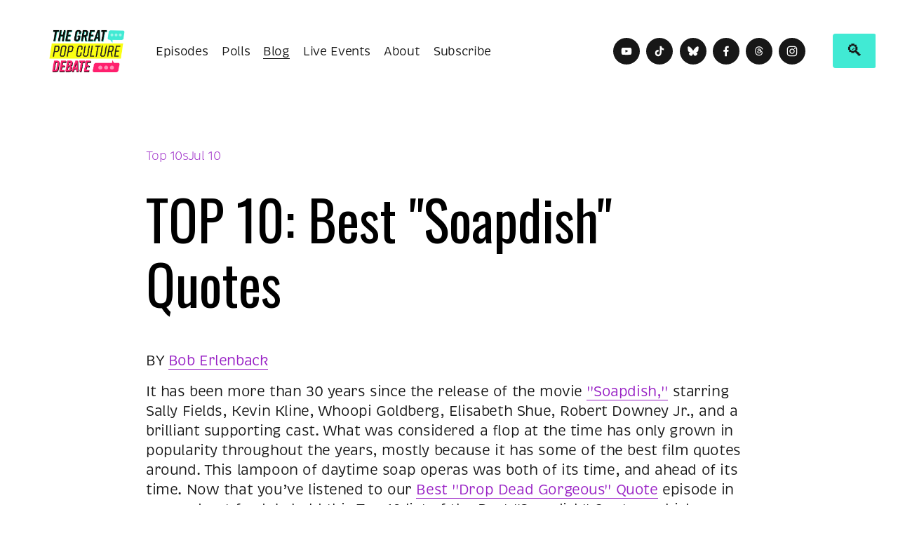

--- FILE ---
content_type: text/html; charset=utf-8
request_url: https://tenor.com/embed/9476142?referrer=https%3A%2F%2Fwww.greatpopculturedebate.com%2Fblog%2Ftop-10-best-soapdish-quotes
body_size: 4962
content:
<!DOCTYPE html>
<html lang="en-US">
<head>
	<title>Tenor GIF Keyboard - Bring Personality To Your Conversations | Say more with Tenor</title>

	<meta name="viewport" content="width=device-width, initial-scale=1">

	<link rel="canonical" href="https://tenor.com/view/sally-field-annoyed-mad-freakout-gif-9476142"/>

	<link type="text/css" rel="stylesheet" href="/assets/fonts/fonts.css"/>
	<link type="text/css" rel="stylesheet" href="/assets/animate.css/source/_base.css"/>
	<link type="text/css" rel="stylesheet" href="/assets/animate.css/source/sliding_entrances/slideInRight.css"/>
	<link type="text/css" rel="stylesheet" href="/assets/animate.css/source/sliding_exits/slideOutRight.css"/>
	<link type="text/css" rel="stylesheet" href="/assets/animate.css/source/sliding_entrances/slideInDown.css"/>
	<link type="text/css" rel="stylesheet" href="/assets/animate.css/source/sliding_exits/slideOutUp.css"/>

	<script src="/assets/player.js"></script>
	<script src="/assets/clipboard.js"></script>
	<style type="text/css" nonce="NmZmZTJhNWMtZDQ1YS00NjZhLWFkODQtZmU2NGEzMjExOTU5">
.animated {
	animation-duration: 0.5s;
}
.hidden{
	display: none !important;
}

html, body{
	width: 100%;
	height: 100%;
	margin: 0;
	padding: 0;
	font-family: "Inter", helvetica, arial, sans-serif;
	font-weight: 600;
	overflow: hidden;
	background-color: ;
}
*{
	font-family: inherit;
	font-weight: inherit;
}
a, img{
	border: none;
	outline: none;
}
#content{
	max-width: 100%;
	max-height: 100%;
	position: absolute;
	top: 0;
	left: 0;
	right: 0;
	bottom: 0;
	margin: auto;
}
#header{
	position: fixed;
	top: 0;
	width: 100%;
	height: 45px;
	font-size: 45px;
	line-height: 1;
	background: linear-gradient(rgba(0, 0, 0, 0.8), rgba(0, 0, 0, 0));
	white-space: nowrap;
	z-index: 1000;
}

#header > div{
	height: 27px;
	font-size: 27px;
	display: inline-block;
	vertical-align: middle;
	position: relative;
	white-space: nowrap;
}
#header > div > *{
	display: inline-block;
	white-space: nowrap;
}

.icon img{
	height: 100%;
	display: block;
	vertical-align: middle;
}
#header > div.logo{
	font-size: 20px;
	width: 17%;
	padding-left: 3%;
}
.logo img{
	height: 20px;
	vertical-align: middle;
}
.dialog {
	text-align: right;
	height: 100%;
	width: 76%;
	padding-right: 4%;
}
.dialog > *{
	vertical-align: top;
}
.dialog input{
	font-size: 13px;
	padding: 4px 6px;
	width: 80%;
}
.close{
	font-size: 20px;
	height: 28px;
	line-height: 28px;
	background: none;
	border: none;
	color: white;
	padding: 0 8px;
	cursor: pointer;
}
.share-actions{
	text-align: right;
	height: 100%;
	width: 80%;
	padding-right: 0;
}
.share-actions a, .share-actions button{
	height: 100%;
	cursor: pointer;
	vertical-align: top;
	margin-right: 10px;
	font: inherit;
}
.share-actions button{
	border: none;
	border-radius: 100px;
	background-color: white;
	color: #505050;
	font-size: 10px;
	padding: 0;
	padding-left: 10px;
	padding-right: 10px;
}
button.play{
	position: absolute;
	left: 0;
	right: 0;
	top: 0;
	bottom: 0;
	border: none;
	padding: 0;
	margin: 0;
	display: block;
	background: none;
	color: white;
	width: 100%;
	height: 100%;
	font-size: 30vh;
}

#content-blocked {
	background-color: #F5F5F5;
	border-radius: 4px;
	display: flex;
	justify-content: center;
	align-items: center;
	text-align: center;
	flex-direction: column;
	color: #000000;
	max-width: 100%;
	max-height: 100%;
	position: absolute;
	top: 0;
	left: 0;
	right: 0;
	bottom: 0;
	margin: auto;
}
#content-blocked .header {
	font-family: "Inter", helvetica, arial, sans-serif;
	font-weight: 600; /* semibold */
	font-size: 20px;
	margin: 0;
	margin-bottom: 8px;
	color: #8F9499;
}
#content-blocked .msg {
	font-family: "Inter", helvetica, arial, sans-serif;
	font-weight: 400; /* normal/regular */
	font-size: 12px;
	line-height: 16px;
	margin: 0;
	color: #303133;
}
#content-blocked a {
	font-family: "Inter", helvetica, arial, sans-serif;
	font-weight: 400; /* normal/regular */
	font-size: 12px;
	line-height: 16px;
	margin: 0;
	color: #007add;
}
#content-blocked img {
	height: 13px;
	position: absolute;
	left: 0;
	right: 0;
	bottom: 17px;
	margin: 0 auto;
}
	</style>
</head>
<body>
<div id="header" class="hidden">
		<div class="logo">
			<a id="logoLink" href="https://tenor.com/view/sally-field-annoyed-mad-freakout-gif-9476142" target="_blank"><img src="/assets/img/tenor-logo-white.svg"/></a>
		</div><!--
		--><div class="dialog share-actions"><!--
				--><a class="icon" data-key="facebook" target="_blank" href="https://www.facebook.com/sharer/sharer.php?u&#x3D;https%3A%2F%2Ftenor.com%2Fview%2Fsally-field-annoyed-mad-freakout-gif-9476142"><img src="/assets/img/icons/facebook.svg" alt="Facebook icon">
				</a><!--
				--><a class="icon" data-key="twitter" target="_blank" href="https://twitter.com/share?url&#x3D;https%3A%2F%2Ftenor.com%2Fview%2Fsally-field-annoyed-mad-freakout-gif-9476142"><img src="/assets/img/icons/twitter.svg" alt="Twitter icon">
				</a><!--
				--><button class="copy" data-type="url" data-clipboard-target="[name=url]">Copy link</button><!--
				--><button class="copy" data-type="embed" data-clipboard-target="[name=embed]">Embed</button>
		</div><!--
		--><div class="dialog copy url hidden">
				<input type="text" name="url" readonly value="https://tenor.com/view/sally-field-annoyed-mad-freakout-gif-9476142"/>
				<button class="close">&times;</button>
			</div><!--
		--><div class="dialog copy embed hidden">
				<input type="text" name="embed" readonly value="&lt;div class&#x3D;&quot;tenor-gif-embed&quot; data-postid&#x3D;&quot;9476142&quot; data-share-method&#x3D;&quot;host&quot; data-aspect-ratio&#x3D;&quot;1.81818&quot; data-width&#x3D;&quot;100%&quot;&gt;&lt;a href&#x3D;&quot;https://tenor.com/view/sally-field-annoyed-mad-freakout-gif-9476142&quot;&gt;Sally Field Annoyed GIF&lt;/a&gt;from &lt;a href&#x3D;&quot;https://tenor.com/search/sally+field-gifs&quot;&gt;Sally Field GIFs&lt;/a&gt;&lt;/div&gt; &lt;script type&#x3D;&quot;text/javascript&quot; async src&#x3D;&quot;https://tenor.com/embed.js&quot;&gt;&lt;/script&gt;"/>
				<button class="close">&times;</button>
			</div>
		</div>
</div>
<div id="content-blocked" class="hidden">
	<p class="header">Content Unavailable</p>
	<p class="msg">Sorry, this content is not available in your location.</p>
	<a target="_blank" href="/about-faq">Visit our FAQ for more details</a>
	<a target="_blank" href="https://tenor.com/view/sally-field-annoyed-mad-freakout-gif-9476142"><img src="/assets/img/tenor-logo-B3B9BF.svg"/></a>
</div>
<script id="gif-json" type="text/x-cache" nonce="NmZmZTJhNWMtZDQ1YS00NjZhLWFkODQtZmU2NGEzMjExOTU5">{"id":"14580514105404065486","legacy_info":{"post_id":"9476142"},"title":"","content_rating":"G","media_formats":{"tinygifpreview":{"url":"https:\u002F\u002Fmedia.tenor.com\u002FylhkU_cuhs4AAAAN\u002Fsally-field-annoyed.png","duration":6.7,"preview":"","dims":[220,121],"size":9835},"tinywebm":{"url":"https:\u002F\u002Fmedia.tenor.com\u002FylhkU_cuhs4AAAP3\u002Fsally-field-annoyed.webm","duration":6.7,"preview":"","dims":[320,176],"size":94285},"tinymp4":{"url":"https:\u002F\u002Fmedia.tenor.com\u002FylhkU_cuhs4AAAP1\u002Fsally-field-annoyed.mp4","duration":6.7,"preview":"","dims":[320,176],"size":118953},"nanowebm":{"url":"https:\u002F\u002Fmedia.tenor.com\u002FylhkU_cuhs4AAAP4\u002Fsally-field-annoyed.webm","duration":6.7,"preview":"","dims":[150,82],"size":42358},"webp":{"url":"https:\u002F\u002Fmedia.tenor.com\u002FylhkU_cuhs4AAAAx\u002Fsally-field-annoyed.webp","duration":6.7,"preview":"","dims":[498,273],"size":146452},"nanogif":{"url":"https:\u002F\u002Fmedia.tenor.com\u002FylhkU_cuhs4AAAAS\u002Fsally-field-annoyed.gif","duration":6.7,"preview":"","dims":[164,90],"size":103773},"tinywebppreview_transparent":{"url":"https:\u002F\u002Fmedia.tenor.com\u002FylhkU_cuhs4AAAAu\u002Fsally-field-annoyed.webp","duration":0,"preview":"","dims":[200,110],"size":1708},"nanomp4":{"url":"https:\u002F\u002Fmedia.tenor.com\u002FylhkU_cuhs4AAAP2\u002Fsally-field-annoyed.mp4","duration":6.7,"preview":"","dims":[150,82],"size":48360},"loopedmp4":{"url":"https:\u002F\u002Fmedia.tenor.com\u002FylhkU_cuhs4AAAPw\u002Fsally-field-annoyed.mp4","duration":20,"preview":"","dims":[640,352],"size":493454},"gifpreview":{"url":"https:\u002F\u002Fmedia.tenor.com\u002FylhkU_cuhs4AAAAe\u002Fsally-field-annoyed.png","duration":6.7,"preview":"","dims":[640,352],"size":60447},"nanowebp_transparent":{"url":"https:\u002F\u002Fmedia.tenor.com\u002FylhkU_cuhs4AAAAn\u002Fsally-field-annoyed.webp","duration":6.7,"preview":"","dims":[90,50],"size":16874},"webppreview_transparent":{"url":"https:\u002F\u002Fmedia.tenor.com\u002FylhkU_cuhs4AAAAt\u002Fsally-field-annoyed.webp","duration":0,"preview":"","dims":[498,273],"size":5402},"webp_transparent":{"url":"https:\u002F\u002Fmedia.tenor.com\u002FylhkU_cuhs4AAAAl\u002Fsally-field-annoyed.webp","duration":6.7,"preview":"","dims":[498,273],"size":146452},"nanowebppreview_transparent":{"url":"https:\u002F\u002Fmedia.tenor.com\u002FylhkU_cuhs4AAAAv\u002Fsally-field-annoyed.webp","duration":0,"preview":"","dims":[90,50],"size":660},"mp4":{"url":"https:\u002F\u002Fmedia.tenor.com\u002FylhkU_cuhs4AAAPo\u002Fsally-field-annoyed.mp4","duration":6.7,"preview":"","dims":[640,352],"size":165000},"gif":{"url":"https:\u002F\u002Fmedia1.tenor.com\u002Fm\u002FylhkU_cuhs4AAAAC\u002Fsally-field-annoyed.gif","duration":6.7,"preview":"","dims":[498,273],"size":1526437},"tinygif":{"url":"https:\u002F\u002Fmedia.tenor.com\u002FylhkU_cuhs4AAAAM\u002Fsally-field-annoyed.gif","duration":6.7,"preview":"","dims":[220,121],"size":146238},"webm":{"url":"https:\u002F\u002Fmedia.tenor.com\u002FylhkU_cuhs4AAAPs\u002Fsally-field-annoyed.webm","duration":6.7,"preview":"","dims":[640,352],"size":166790},"mediumgif":{"url":"https:\u002F\u002Fmedia1.tenor.com\u002Fm\u002FylhkU_cuhs4AAAAd\u002Fsally-field-annoyed.gif","duration":6.7,"preview":"","dims":[640,352],"size":1077446},"nanogifpreview":{"url":"https:\u002F\u002Fmedia.tenor.com\u002FylhkU_cuhs4AAAAT\u002Fsally-field-annoyed.png","duration":6.7,"preview":"","dims":[164,90],"size":7968},"tinywebp_transparent":{"url":"https:\u002F\u002Fmedia.tenor.com\u002FylhkU_cuhs4AAAAm\u002Fsally-field-annoyed.webp","duration":6.7,"preview":"","dims":[200,110],"size":45268}},"bg_color":"","created":1502681784.536497,"content_description":"a gif of a woman looking out a window with the words gif maker below it","h1_title":"Sally Field Annoyed GIF","long_title":"Sally Field Annoyed GIF - Sally Field Annoyed Mad GIFs","embed":"\u003Cdiv class=\"tenor-gif-embed\" data-postid=\"9476142\" data-share-method=\"host\" data-aspect-ratio=\"1.81818\" data-width=\"100%\"\u003E\u003Ca href=\"https:\u002F\u002Ftenor.com\u002Fview\u002Fsally-field-annoyed-mad-freakout-gif-9476142\"\u003ESally Field Annoyed GIF\u003C\u002Fa\u003Efrom \u003Ca href=\"https:\u002F\u002Ftenor.com\u002Fsearch\u002Fsally+field-gifs\"\u003ESally Field GIFs\u003C\u002Fa\u003E\u003C\u002Fdiv\u003E \u003Cscript type=\"text\u002Fjavascript\" async src=\"https:\u002F\u002Ftenor.com\u002Fembed.js\"\u003E\u003C\u002Fscript\u003E","itemurl":"https:\u002F\u002Ftenor.com\u002Fview\u002Fsally-field-annoyed-mad-freakout-gif-9476142","url":"https:\u002F\u002Ftenor.com\u002FNVla.gif","tags":["Sally Field","annoyed","mad","freakout"],"flags":[],"user":{"username":"EmmaGodfrey","partnername":"","url":"https:\u002F\u002Ftenor.com\u002Fusers\u002FEmmaGodfrey","tagline":"","userid":"1964187","profile_id":"13890163346069239080","avatars":{"32":"https:\u002F\u002Fc.tenor.com\u002F3\u002FsRqgq3rTP-AAAAfQ\u002Ftenor.png","75":"https:\u002F\u002Fc.tenor.com\u002F3\u002FsRqgq3rTP-AAAAfR\u002Ftenor.png","128":"https:\u002F\u002Fc.tenor.com\u002F3\u002FsRqgq3rTP-AAAAfS\u002Ftenor.png","256":"https:\u002F\u002Fc.tenor.com\u002F3\u002FsRqgq3rTP-AAAAfT\u002Ftenor.png"},"usertype":"user","partnerbanner":{},"partnercategories":[],"partnerlinks":[],"flags":[]},"hasaudio":false,"source_id":"","result_token":"","shares":1347,"copied_post_pid":"0","policy_status":"POLICY_STATUS_UNSPECIFIED","content_description_source":"GENERATIVE_AI"}</script>
<script nonce="NmZmZTJhNWMtZDQ1YS00NjZhLWFkODQtZmU2NGEzMjExOTU5">
(function(i,s,o,g,r,a,m){i['GoogleAnalyticsObject']=r;i[r]=i[r]||function(){
(i[r].q=i[r].q||[]).push(arguments)},i[r].l=1*new Date();a=s.createElement(o),
m=s.getElementsByTagName(o)[0];a.async=1;a.src=g;m.parentNode.insertBefore(a,m)
})(window,document,'script','https://www.google-analytics.com/analytics.js','ga');

ga('create', 'UA-49165425-2', 'auto');
ga('require', 'linkid');
ga('set', 'page', window.location.path);
ga('set', 'title', document.querySelector('title').textContent);
ga('send', 'pageview');

(function(){
	function gifCountryAllowed(gif, context) {
		if (gif && gif.geographic_restriction) {
			if (!context.countryCode) {
				return false;
			}
			const countryMatch = gif.geographic_restriction.countries.includes(context.countryCode);
			if (gif.geographic_restriction.type === 'allow' && !countryMatch) {
				return false;
			}
			if (gif.geographic_restriction.type === 'block' && countryMatch) {
				return false;
			}
		}
		return true;
	}
	function readCookie(cookieName) {
		var re = new RegExp('[; ]'+cookieName+'=([^\\s;]*)');
		var sMatch = (' '+document.cookie).match(re);
		if (cookieName && sMatch) return unescape(sMatch[1]);
		return null;
	}

	var header = document.getElementById('header');
	var isMobile = (/iphone|ipod|android|blackberry|fennec/i).test(navigator.userAgent);
	var gif = JSON.parse(document.getElementById('gif-json').innerHTML);
	var countryCode = readCookie('countryCode');
	var gifAllowed = gifCountryAllowed(gif, {countryCode: countryCode});
	var gifURL = gif.media_formats.mediumgif.url;
	var mp4URL = gif.media_formats.mp4.url;
	var webmURL = gif.media_formats.webm.url;
	var width = gif.media_formats.gif.dims[0];
	var height = gif.media_formats.gif.dims[1];
	var muted = true;
	var autoplay = true;
	var logShareApiURL = "https://tenor.googleapis.com/v2/registershare?client_key=tenor_web&key=AIzaSyC-P6_qz3FzCoXGLk6tgitZo4jEJ5mLzD8&id=14580514105404065486";
	var content;
	var playBtn;

	if (gifAllowed){
		if(isMobile){
			content = new Image();
			content.src = gifURL;
		}
		else{
			content = document.createElement('video');
			content.preload = "auto";
			content.loop = true;
			if(muted){
				content.muted = true;
			}
			if(autoplay){
				content.autoplay = true;
			}
			var mp4Source = document.createElement('source');
			mp4Source.src = mp4URL;
			mp4Source.type = "video/mp4";
			content.appendChild(mp4Source);
			var webmSource = document.createElement('source');
			webmSource.src = webmURL;
			webmSource.type = "video/webm";
			content.appendChild(webmSource);

			playBtn = document.createElement('button');
			playBtn.className = 'play';
			playBtn.textContent = '►';
		}
	}
	else {
		removeClass(document.getElementById('content-blocked'), 'hidden');
		return;
	}
	content.id = 'content';
	content.width = width;
	content.height = height;
	header.parentNode.insertBefore(content, header.nextSibling);
	if(playBtn){
		content.parentNode.insertBefore(playBtn, content.nextSibling);
	}

	function hasClass(el, className) {
		if (el.classList)
			return el.classList.contains(className)
		else
			return !!el.className.match(new RegExp('(\\s|^)' + className + '(\\s|$)'))
	}

	function addClass(el, className) {
		if (el.classList)
			el.classList.add(className)
		else if (!hasClass(el, className)) el.className += " " + className
	}

	function removeClass(el, className) {
		if (el.classList)
			el.classList.remove(className)
		else if (hasClass(el, className)) {
			var reg = new RegExp('(\\s|^)' + className + '(\\s|$)')
			el.className=el.className.replace(reg, ' ')
		}
	}

	var headerHidden;
	function hideHeader(e){
		// Safari will fire mouseleave when entering a descendant <input>, so
		// we have to make sure relatedTarget is null, meaning the user left
		// the window.
		if(!headerHidden && (!e || e.relatedTarget === null)){
			removeClass(header, 'slideInDown');
			addClass(header, 'slideOutUp');
			addClass(header, 'animated');
			headerHidden = true;
		}
	}
	function revealHeader(e){
		if(headerHidden){
			removeClass(header, 'hidden');
			removeClass(header, 'slideOutUp');
			addClass(header, 'slideInDown');
			addClass(header, 'animated');
			headerHidden = false;
		}
	}
	hideHeader();

	document.body.addEventListener('mousedown', revealHeader);
	document.body.addEventListener('touchstart', revealHeader);
	document.body.addEventListener('mouseover', revealHeader);
	// Just in case some of these other events aren't supported.
	document.body.addEventListener('click', revealHeader);

	document.body.addEventListener('mouseleave', hideHeader);

	function logshare(serviceName){
		var xhr = new XMLHttpRequest();
		xhr.open('POST', logShareApiURL, true);
		xhr.send(null);
			ga('send', 'event', {
					eventCategory: 'Embed Share Button',
					eventAction: 'click',
					eventLabel: serviceName
			});
	};
	function logVisitItemPage(label){
			ga('send', 'event', {
					eventCategory: 'Embed Visited Item Page',
					eventAction: 'click',
					eventLabel: label
			});
	}

	function showCopyDialog(type){
		var els, i, el;
		els = document.querySelectorAll('.dialog');
		for(i = 0; i < els.length; i++){
			el = els[i];
			removeClass(el, 'slideOutRight');
			removeClass(el, 'slideInRight');
		}
		els = document.querySelectorAll('.share-actions');
		for(i = 0; i < els.length; i++){
			el = els[i];
			addClass(el, 'hidden');
			addClass(el, 'slideOutRight');
			addClass(el, 'animated');
		}
		els = document.querySelectorAll('.copy.dialog.'+type);
		for(i = 0; i < els.length; i++){
			el = els[i];
			removeClass(el, 'hidden');
			addClass(el, 'slideInRight');
			addClass(el, 'animated');
		}
	};

	function closeDialog(){
		var els, i, el;
		els = document.querySelectorAll('.dialog');
		for(i = 0; i < els.length; i++){
			el = els[i];
			removeClass(el, 'slideOutRight');
			removeClass(el, 'slideInRight');
		}
		els = document.querySelectorAll('.copy.dialog');
		for(i = 0; i < els.length; i++){
			el = els[i];
			addClass(el, 'hidden');
			addClass(el, 'slideOutRight');
		}
		els = document.querySelectorAll('.share-actions');
		for(i = 0; i < els.length; i++){
			el = els[i];
			removeClass(el, 'hidden');
			addClass(el, 'slideInRight');
		}
	};
	var closeBtns = document.getElementsByClassName('close');
	for(var i = 0; i < closeBtns.length; i++){
		closeBtns[i].addEventListener('click', closeDialog);
	}

	document.getElementById('logoLink').addEventListener('click', function(){
		logVisitItemPage('logo');
	});

	function handleShareBtnClick(event){
		var key = this.dataset.key;
		logshare(key);
	}
	var shareBtns = document.querySelectorAll('.share-actions .icon');
	for(var i = 0; i < shareBtns.length; i++){
		shareBtns[i].addEventListener('click', handleShareBtnClick);
	}

	function handleCopyBtnClick(event){
		var type = this.dataset.type;
		showCopyDialog(type);
		logshare('copy-' + type)
	}
	var copyBtns = document.querySelectorAll('.share-actions .copy');
	for(var i = 0; i < copyBtns.length; i++){
		copyBtns[i].addEventListener('click', handleCopyBtnClick);
	}

	var aspectRatio = width / height;

	function resize(){
		if(window.innerWidth/window.innerHeight > aspectRatio){
			// window is wider
			content.height = window.innerHeight;
			content.width = window.innerHeight * aspectRatio;
		}
		else{
			// img is wider
			content.width = window.innerWidth;
			content.height = window.innerWidth / aspectRatio;
		}
	};
	resize();
	window.onresize = resize;

	var video = document.querySelector('video');

	if(video){
		var adapter = playerjs.HTML5Adapter(video);

		video.onplay = function(){
			addClass(playBtn, 'hidden');
		};
		video.onpause = function(){
			removeClass(playBtn, 'hidden');
		};

		adapter.ready();

		playBtn.onclick = function(){
			video.play();
		};
		video.onclick = function(){
			video.pause();
		};

        window.testCounter = {
        	anonidSet: 1,
        	handlePageDone: 1,
        };
	}

	var clipboard = new ClipboardJS('button.copy');

	clipboard.on('success', function(e) {
		//alert('Copied');
	});

	clipboard.on('error', function(e) {
		//alert('Press Ctrl+C to copy');
	});
})();
</script>
</body>
</html>


--- FILE ---
content_type: text/html; charset=utf-8
request_url: https://tenor.com/embed/9476323?referrer=https%3A%2F%2Fwww.greatpopculturedebate.com%2Fblog%2Ftop-10-best-soapdish-quotes
body_size: 4718
content:
<!DOCTYPE html>
<html lang="en-US">
<head>
	<title>Tenor GIF Keyboard - Bring Personality To Your Conversations | Say more with Tenor</title>

	<meta name="viewport" content="width=device-width, initial-scale=1">

	<link rel="canonical" href="https://tenor.com/view/soapdish-sally-field-celeste-hairflip-gif-9476323"/>

	<link type="text/css" rel="stylesheet" href="/assets/fonts/fonts.css"/>
	<link type="text/css" rel="stylesheet" href="/assets/animate.css/source/_base.css"/>
	<link type="text/css" rel="stylesheet" href="/assets/animate.css/source/sliding_entrances/slideInRight.css"/>
	<link type="text/css" rel="stylesheet" href="/assets/animate.css/source/sliding_exits/slideOutRight.css"/>
	<link type="text/css" rel="stylesheet" href="/assets/animate.css/source/sliding_entrances/slideInDown.css"/>
	<link type="text/css" rel="stylesheet" href="/assets/animate.css/source/sliding_exits/slideOutUp.css"/>

	<script src="/assets/player.js"></script>
	<script src="/assets/clipboard.js"></script>
	<style type="text/css" nonce="ZWQxZWQ4NTgtYjFlNi00NmE4LWE0NzgtYTJkMzE5OTg2ZjEz">
.animated {
	animation-duration: 0.5s;
}
.hidden{
	display: none !important;
}

html, body{
	width: 100%;
	height: 100%;
	margin: 0;
	padding: 0;
	font-family: "Inter", helvetica, arial, sans-serif;
	font-weight: 600;
	overflow: hidden;
	background-color: ;
}
*{
	font-family: inherit;
	font-weight: inherit;
}
a, img{
	border: none;
	outline: none;
}
#content{
	max-width: 100%;
	max-height: 100%;
	position: absolute;
	top: 0;
	left: 0;
	right: 0;
	bottom: 0;
	margin: auto;
}
#header{
	position: fixed;
	top: 0;
	width: 100%;
	height: 45px;
	font-size: 45px;
	line-height: 1;
	background: linear-gradient(rgba(0, 0, 0, 0.8), rgba(0, 0, 0, 0));
	white-space: nowrap;
	z-index: 1000;
}

#header > div{
	height: 27px;
	font-size: 27px;
	display: inline-block;
	vertical-align: middle;
	position: relative;
	white-space: nowrap;
}
#header > div > *{
	display: inline-block;
	white-space: nowrap;
}

.icon img{
	height: 100%;
	display: block;
	vertical-align: middle;
}
#header > div.logo{
	font-size: 20px;
	width: 17%;
	padding-left: 3%;
}
.logo img{
	height: 20px;
	vertical-align: middle;
}
.dialog {
	text-align: right;
	height: 100%;
	width: 76%;
	padding-right: 4%;
}
.dialog > *{
	vertical-align: top;
}
.dialog input{
	font-size: 13px;
	padding: 4px 6px;
	width: 80%;
}
.close{
	font-size: 20px;
	height: 28px;
	line-height: 28px;
	background: none;
	border: none;
	color: white;
	padding: 0 8px;
	cursor: pointer;
}
.share-actions{
	text-align: right;
	height: 100%;
	width: 80%;
	padding-right: 0;
}
.share-actions a, .share-actions button{
	height: 100%;
	cursor: pointer;
	vertical-align: top;
	margin-right: 10px;
	font: inherit;
}
.share-actions button{
	border: none;
	border-radius: 100px;
	background-color: white;
	color: #505050;
	font-size: 10px;
	padding: 0;
	padding-left: 10px;
	padding-right: 10px;
}
button.play{
	position: absolute;
	left: 0;
	right: 0;
	top: 0;
	bottom: 0;
	border: none;
	padding: 0;
	margin: 0;
	display: block;
	background: none;
	color: white;
	width: 100%;
	height: 100%;
	font-size: 30vh;
}

#content-blocked {
	background-color: #F5F5F5;
	border-radius: 4px;
	display: flex;
	justify-content: center;
	align-items: center;
	text-align: center;
	flex-direction: column;
	color: #000000;
	max-width: 100%;
	max-height: 100%;
	position: absolute;
	top: 0;
	left: 0;
	right: 0;
	bottom: 0;
	margin: auto;
}
#content-blocked .header {
	font-family: "Inter", helvetica, arial, sans-serif;
	font-weight: 600; /* semibold */
	font-size: 20px;
	margin: 0;
	margin-bottom: 8px;
	color: #8F9499;
}
#content-blocked .msg {
	font-family: "Inter", helvetica, arial, sans-serif;
	font-weight: 400; /* normal/regular */
	font-size: 12px;
	line-height: 16px;
	margin: 0;
	color: #303133;
}
#content-blocked a {
	font-family: "Inter", helvetica, arial, sans-serif;
	font-weight: 400; /* normal/regular */
	font-size: 12px;
	line-height: 16px;
	margin: 0;
	color: #007add;
}
#content-blocked img {
	height: 13px;
	position: absolute;
	left: 0;
	right: 0;
	bottom: 17px;
	margin: 0 auto;
}
	</style>
</head>
<body>
<div id="header" class="hidden">
		<div class="logo">
			<a id="logoLink" href="https://tenor.com/view/soapdish-sally-field-celeste-hairflip-gif-9476323" target="_blank"><img src="/assets/img/tenor-logo-white.svg"/></a>
		</div><!--
		--><div class="dialog share-actions"><!--
				--><a class="icon" data-key="facebook" target="_blank" href="https://www.facebook.com/sharer/sharer.php?u&#x3D;https%3A%2F%2Ftenor.com%2Fview%2Fsoapdish-sally-field-celeste-hairflip-gif-9476323"><img src="/assets/img/icons/facebook.svg" alt="Facebook icon">
				</a><!--
				--><a class="icon" data-key="twitter" target="_blank" href="https://twitter.com/share?url&#x3D;https%3A%2F%2Ftenor.com%2Fview%2Fsoapdish-sally-field-celeste-hairflip-gif-9476323"><img src="/assets/img/icons/twitter.svg" alt="Twitter icon">
				</a><!--
				--><button class="copy" data-type="url" data-clipboard-target="[name=url]">Copy link</button><!--
				--><button class="copy" data-type="embed" data-clipboard-target="[name=embed]">Embed</button>
		</div><!--
		--><div class="dialog copy url hidden">
				<input type="text" name="url" readonly value="https://tenor.com/view/soapdish-sally-field-celeste-hairflip-gif-9476323"/>
				<button class="close">&times;</button>
			</div><!--
		--><div class="dialog copy embed hidden">
				<input type="text" name="embed" readonly value="&lt;div class&#x3D;&quot;tenor-gif-embed&quot; data-postid&#x3D;&quot;9476323&quot; data-share-method&#x3D;&quot;host&quot; data-aspect-ratio&#x3D;&quot;1.81818&quot; data-width&#x3D;&quot;100%&quot;&gt;&lt;a href&#x3D;&quot;https://tenor.com/view/soapdish-sally-field-celeste-hairflip-gif-9476323&quot;&gt;Soapdish Sally GIF&lt;/a&gt;from &lt;a href&#x3D;&quot;https://tenor.com/search/soapdish-gifs&quot;&gt;Soapdish GIFs&lt;/a&gt;&lt;/div&gt; &lt;script type&#x3D;&quot;text/javascript&quot; async src&#x3D;&quot;https://tenor.com/embed.js&quot;&gt;&lt;/script&gt;"/>
				<button class="close">&times;</button>
			</div>
		</div>
</div>
<div id="content-blocked" class="hidden">
	<p class="header">Content Unavailable</p>
	<p class="msg">Sorry, this content is not available in your location.</p>
	<a target="_blank" href="/about-faq">Visit our FAQ for more details</a>
	<a target="_blank" href="https://tenor.com/view/soapdish-sally-field-celeste-hairflip-gif-9476323"><img src="/assets/img/tenor-logo-B3B9BF.svg"/></a>
</div>
<script id="gif-json" type="text/x-cache" nonce="ZWQxZWQ4NTgtYjFlNi00NmE4LWE0NzgtYTJkMzE5OTg2ZjEz">{"id":"1371770829782026255","legacy_info":{"post_id":"9476323"},"title":"","content_rating":"G","media_formats":{"tinywebppreview_transparent":{"url":"https:\u002F\u002Fmedia.tenor.com\u002FEwmCTT5miA8AAAAu\u002Fsoapdish-sally.webp","duration":0,"preview":"","dims":[200,110],"size":1790},"loopedmp4":{"url":"https:\u002F\u002Fmedia.tenor.com\u002FEwmCTT5miA8AAAPw\u002Fsoapdish-sally.mp4","duration":6.6,"preview":"","dims":[640,352],"size":269866},"nanogif":{"url":"https:\u002F\u002Fmedia.tenor.com\u002FEwmCTT5miA8AAAAS\u002Fsoapdish-sally.gif","duration":2.2,"preview":"","dims":[164,90],"size":49419},"nanowebppreview_transparent":{"url":"https:\u002F\u002Fmedia.tenor.com\u002FEwmCTT5miA8AAAAv\u002Fsoapdish-sally.webp","duration":0,"preview":"","dims":[90,50],"size":602},"tinygif":{"url":"https:\u002F\u002Fmedia.tenor.com\u002FEwmCTT5miA8AAAAM\u002Fsoapdish-sally.gif","duration":2.2,"preview":"","dims":[220,121],"size":80674},"webm":{"url":"https:\u002F\u002Fmedia.tenor.com\u002FEwmCTT5miA8AAAPs\u002Fsoapdish-sally.webm","duration":2.2,"preview":"","dims":[640,352],"size":50501},"tinywebm":{"url":"https:\u002F\u002Fmedia.tenor.com\u002FEwmCTT5miA8AAAP3\u002Fsoapdish-sally.webm","duration":2.2,"preview":"","dims":[320,176],"size":54236},"webppreview_transparent":{"url":"https:\u002F\u002Fmedia.tenor.com\u002FEwmCTT5miA8AAAAt\u002Fsoapdish-sally.webp","duration":0,"preview":"","dims":[498,273],"size":5088},"nanomp4":{"url":"https:\u002F\u002Fmedia.tenor.com\u002FEwmCTT5miA8AAAP2\u002Fsoapdish-sally.mp4","duration":2.2,"preview":"","dims":[150,82],"size":23134},"nanowebp_transparent":{"url":"https:\u002F\u002Fmedia.tenor.com\u002FEwmCTT5miA8AAAAn\u002Fsoapdish-sally.webp","duration":2.2,"preview":"","dims":[90,50],"size":6454},"nanowebm":{"url":"https:\u002F\u002Fmedia.tenor.com\u002FEwmCTT5miA8AAAP4\u002Fsoapdish-sally.webm","duration":2.2,"preview":"","dims":[150,82],"size":26324},"tinygifpreview":{"url":"https:\u002F\u002Fmedia.tenor.com\u002FEwmCTT5miA8AAAAN\u002Fsoapdish-sally.png","duration":2.2,"preview":"","dims":[220,121],"size":10870},"webp":{"url":"https:\u002F\u002Fmedia.tenor.com\u002FEwmCTT5miA8AAAAx\u002Fsoapdish-sally.webp","duration":2.2,"preview":"","dims":[498,273],"size":56576},"mediumgif":{"url":"https:\u002F\u002Fmedia1.tenor.com\u002Fm\u002FEwmCTT5miA8AAAAd\u002Fsoapdish-sally.gif","duration":2.2,"preview":"","dims":[640,352],"size":469129},"webp_transparent":{"url":"https:\u002F\u002Fmedia.tenor.com\u002FEwmCTT5miA8AAAAl\u002Fsoapdish-sally.webp","duration":2.2,"preview":"","dims":[498,273],"size":56576},"gif":{"url":"https:\u002F\u002Fmedia1.tenor.com\u002Fm\u002FEwmCTT5miA8AAAAC\u002Fsoapdish-sally.gif","duration":2.2,"preview":"","dims":[498,273],"size":643246},"nanogifpreview":{"url":"https:\u002F\u002Fmedia.tenor.com\u002FEwmCTT5miA8AAAAT\u002Fsoapdish-sally.png","duration":2.2,"preview":"","dims":[164,90],"size":7113},"tinywebp_transparent":{"url":"https:\u002F\u002Fmedia.tenor.com\u002FEwmCTT5miA8AAAAm\u002Fsoapdish-sally.webp","duration":2.2,"preview":"","dims":[200,110],"size":17522},"gifpreview":{"url":"https:\u002F\u002Fmedia.tenor.com\u002FEwmCTT5miA8AAAAe\u002Fsoapdish-sally.png","duration":2.2,"preview":"","dims":[640,352],"size":57275},"mp4":{"url":"https:\u002F\u002Fmedia.tenor.com\u002FEwmCTT5miA8AAAPo\u002Fsoapdish-sally.mp4","duration":2.2,"preview":"","dims":[640,352],"size":90476},"tinymp4":{"url":"https:\u002F\u002Fmedia.tenor.com\u002FEwmCTT5miA8AAAP1\u002Fsoapdish-sally.mp4","duration":2.2,"preview":"","dims":[320,176],"size":55444}},"bg_color":"","created":1502682868.195646,"content_description":"a woman in a red dress is standing in front of a group of people in a crowd .","h1_title":"Soapdish Sally GIF","long_title":"Soapdish Sally GIF - Soapdish Sally Field GIFs","embed":"\u003Cdiv class=\"tenor-gif-embed\" data-postid=\"9476323\" data-share-method=\"host\" data-aspect-ratio=\"1.81818\" data-width=\"100%\"\u003E\u003Ca href=\"https:\u002F\u002Ftenor.com\u002Fview\u002Fsoapdish-sally-field-celeste-hairflip-gif-9476323\"\u003ESoapdish Sally GIF\u003C\u002Fa\u003Efrom \u003Ca href=\"https:\u002F\u002Ftenor.com\u002Fsearch\u002Fsoapdish-gifs\"\u003ESoapdish GIFs\u003C\u002Fa\u003E\u003C\u002Fdiv\u003E \u003Cscript type=\"text\u002Fjavascript\" async src=\"https:\u002F\u002Ftenor.com\u002Fembed.js\"\u003E\u003C\u002Fscript\u003E","itemurl":"https:\u002F\u002Ftenor.com\u002Fview\u002Fsoapdish-sally-field-celeste-hairflip-gif-9476323","url":"https:\u002F\u002Ftenor.com\u002FNVn5.gif","tags":["soapdish","sally","field","celeste","hairflip","sassy"],"flags":[],"user":{"username":"EmmaGodfrey","partnername":"","url":"https:\u002F\u002Ftenor.com\u002Fusers\u002FEmmaGodfrey","tagline":"","userid":"1964187","profile_id":"13890163346069239080","avatars":{"32":"https:\u002F\u002Fc.tenor.com\u002F3\u002FsRqgq3rTP-AAAAfQ\u002Ftenor.png","75":"https:\u002F\u002Fc.tenor.com\u002F3\u002FsRqgq3rTP-AAAAfR\u002Ftenor.png","128":"https:\u002F\u002Fc.tenor.com\u002F3\u002FsRqgq3rTP-AAAAfS\u002Ftenor.png","256":"https:\u002F\u002Fc.tenor.com\u002F3\u002FsRqgq3rTP-AAAAfT\u002Ftenor.png"},"usertype":"user","partnerbanner":{},"partnercategories":[],"partnerlinks":[],"flags":[]},"hasaudio":false,"source_id":"","result_token":"","shares":405,"copied_post_pid":"0","policy_status":"POLICY_STATUS_UNSPECIFIED","content_description_source":"GENERATIVE_AI"}</script>
<script nonce="ZWQxZWQ4NTgtYjFlNi00NmE4LWE0NzgtYTJkMzE5OTg2ZjEz">
(function(i,s,o,g,r,a,m){i['GoogleAnalyticsObject']=r;i[r]=i[r]||function(){
(i[r].q=i[r].q||[]).push(arguments)},i[r].l=1*new Date();a=s.createElement(o),
m=s.getElementsByTagName(o)[0];a.async=1;a.src=g;m.parentNode.insertBefore(a,m)
})(window,document,'script','https://www.google-analytics.com/analytics.js','ga');

ga('create', 'UA-49165425-2', 'auto');
ga('require', 'linkid');
ga('set', 'page', window.location.path);
ga('set', 'title', document.querySelector('title').textContent);
ga('send', 'pageview');

(function(){
	function gifCountryAllowed(gif, context) {
		if (gif && gif.geographic_restriction) {
			if (!context.countryCode) {
				return false;
			}
			const countryMatch = gif.geographic_restriction.countries.includes(context.countryCode);
			if (gif.geographic_restriction.type === 'allow' && !countryMatch) {
				return false;
			}
			if (gif.geographic_restriction.type === 'block' && countryMatch) {
				return false;
			}
		}
		return true;
	}
	function readCookie(cookieName) {
		var re = new RegExp('[; ]'+cookieName+'=([^\\s;]*)');
		var sMatch = (' '+document.cookie).match(re);
		if (cookieName && sMatch) return unescape(sMatch[1]);
		return null;
	}

	var header = document.getElementById('header');
	var isMobile = (/iphone|ipod|android|blackberry|fennec/i).test(navigator.userAgent);
	var gif = JSON.parse(document.getElementById('gif-json').innerHTML);
	var countryCode = readCookie('countryCode');
	var gifAllowed = gifCountryAllowed(gif, {countryCode: countryCode});
	var gifURL = gif.media_formats.mediumgif.url;
	var mp4URL = gif.media_formats.mp4.url;
	var webmURL = gif.media_formats.webm.url;
	var width = gif.media_formats.gif.dims[0];
	var height = gif.media_formats.gif.dims[1];
	var muted = true;
	var autoplay = true;
	var logShareApiURL = "https://tenor.googleapis.com/v2/registershare?client_key=tenor_web&key=AIzaSyC-P6_qz3FzCoXGLk6tgitZo4jEJ5mLzD8&id=1371770829782026255";
	var content;
	var playBtn;

	if (gifAllowed){
		if(isMobile){
			content = new Image();
			content.src = gifURL;
		}
		else{
			content = document.createElement('video');
			content.preload = "auto";
			content.loop = true;
			if(muted){
				content.muted = true;
			}
			if(autoplay){
				content.autoplay = true;
			}
			var mp4Source = document.createElement('source');
			mp4Source.src = mp4URL;
			mp4Source.type = "video/mp4";
			content.appendChild(mp4Source);
			var webmSource = document.createElement('source');
			webmSource.src = webmURL;
			webmSource.type = "video/webm";
			content.appendChild(webmSource);

			playBtn = document.createElement('button');
			playBtn.className = 'play';
			playBtn.textContent = '►';
		}
	}
	else {
		removeClass(document.getElementById('content-blocked'), 'hidden');
		return;
	}
	content.id = 'content';
	content.width = width;
	content.height = height;
	header.parentNode.insertBefore(content, header.nextSibling);
	if(playBtn){
		content.parentNode.insertBefore(playBtn, content.nextSibling);
	}

	function hasClass(el, className) {
		if (el.classList)
			return el.classList.contains(className)
		else
			return !!el.className.match(new RegExp('(\\s|^)' + className + '(\\s|$)'))
	}

	function addClass(el, className) {
		if (el.classList)
			el.classList.add(className)
		else if (!hasClass(el, className)) el.className += " " + className
	}

	function removeClass(el, className) {
		if (el.classList)
			el.classList.remove(className)
		else if (hasClass(el, className)) {
			var reg = new RegExp('(\\s|^)' + className + '(\\s|$)')
			el.className=el.className.replace(reg, ' ')
		}
	}

	var headerHidden;
	function hideHeader(e){
		// Safari will fire mouseleave when entering a descendant <input>, so
		// we have to make sure relatedTarget is null, meaning the user left
		// the window.
		if(!headerHidden && (!e || e.relatedTarget === null)){
			removeClass(header, 'slideInDown');
			addClass(header, 'slideOutUp');
			addClass(header, 'animated');
			headerHidden = true;
		}
	}
	function revealHeader(e){
		if(headerHidden){
			removeClass(header, 'hidden');
			removeClass(header, 'slideOutUp');
			addClass(header, 'slideInDown');
			addClass(header, 'animated');
			headerHidden = false;
		}
	}
	hideHeader();

	document.body.addEventListener('mousedown', revealHeader);
	document.body.addEventListener('touchstart', revealHeader);
	document.body.addEventListener('mouseover', revealHeader);
	// Just in case some of these other events aren't supported.
	document.body.addEventListener('click', revealHeader);

	document.body.addEventListener('mouseleave', hideHeader);

	function logshare(serviceName){
		var xhr = new XMLHttpRequest();
		xhr.open('POST', logShareApiURL, true);
		xhr.send(null);
			ga('send', 'event', {
					eventCategory: 'Embed Share Button',
					eventAction: 'click',
					eventLabel: serviceName
			});
	};
	function logVisitItemPage(label){
			ga('send', 'event', {
					eventCategory: 'Embed Visited Item Page',
					eventAction: 'click',
					eventLabel: label
			});
	}

	function showCopyDialog(type){
		var els, i, el;
		els = document.querySelectorAll('.dialog');
		for(i = 0; i < els.length; i++){
			el = els[i];
			removeClass(el, 'slideOutRight');
			removeClass(el, 'slideInRight');
		}
		els = document.querySelectorAll('.share-actions');
		for(i = 0; i < els.length; i++){
			el = els[i];
			addClass(el, 'hidden');
			addClass(el, 'slideOutRight');
			addClass(el, 'animated');
		}
		els = document.querySelectorAll('.copy.dialog.'+type);
		for(i = 0; i < els.length; i++){
			el = els[i];
			removeClass(el, 'hidden');
			addClass(el, 'slideInRight');
			addClass(el, 'animated');
		}
	};

	function closeDialog(){
		var els, i, el;
		els = document.querySelectorAll('.dialog');
		for(i = 0; i < els.length; i++){
			el = els[i];
			removeClass(el, 'slideOutRight');
			removeClass(el, 'slideInRight');
		}
		els = document.querySelectorAll('.copy.dialog');
		for(i = 0; i < els.length; i++){
			el = els[i];
			addClass(el, 'hidden');
			addClass(el, 'slideOutRight');
		}
		els = document.querySelectorAll('.share-actions');
		for(i = 0; i < els.length; i++){
			el = els[i];
			removeClass(el, 'hidden');
			addClass(el, 'slideInRight');
		}
	};
	var closeBtns = document.getElementsByClassName('close');
	for(var i = 0; i < closeBtns.length; i++){
		closeBtns[i].addEventListener('click', closeDialog);
	}

	document.getElementById('logoLink').addEventListener('click', function(){
		logVisitItemPage('logo');
	});

	function handleShareBtnClick(event){
		var key = this.dataset.key;
		logshare(key);
	}
	var shareBtns = document.querySelectorAll('.share-actions .icon');
	for(var i = 0; i < shareBtns.length; i++){
		shareBtns[i].addEventListener('click', handleShareBtnClick);
	}

	function handleCopyBtnClick(event){
		var type = this.dataset.type;
		showCopyDialog(type);
		logshare('copy-' + type)
	}
	var copyBtns = document.querySelectorAll('.share-actions .copy');
	for(var i = 0; i < copyBtns.length; i++){
		copyBtns[i].addEventListener('click', handleCopyBtnClick);
	}

	var aspectRatio = width / height;

	function resize(){
		if(window.innerWidth/window.innerHeight > aspectRatio){
			// window is wider
			content.height = window.innerHeight;
			content.width = window.innerHeight * aspectRatio;
		}
		else{
			// img is wider
			content.width = window.innerWidth;
			content.height = window.innerWidth / aspectRatio;
		}
	};
	resize();
	window.onresize = resize;

	var video = document.querySelector('video');

	if(video){
		var adapter = playerjs.HTML5Adapter(video);

		video.onplay = function(){
			addClass(playBtn, 'hidden');
		};
		video.onpause = function(){
			removeClass(playBtn, 'hidden');
		};

		adapter.ready();

		playBtn.onclick = function(){
			video.play();
		};
		video.onclick = function(){
			video.pause();
		};

        window.testCounter = {
        	anonidSet: 1,
        	handlePageDone: 1,
        };
	}

	var clipboard = new ClipboardJS('button.copy');

	clipboard.on('success', function(e) {
		//alert('Copied');
	});

	clipboard.on('error', function(e) {
		//alert('Press Ctrl+C to copy');
	});
})();
</script>
</body>
</html>


--- FILE ---
content_type: text/html; charset=utf-8
request_url: https://tenor.com/embed/18954601?referrer=https%3A%2F%2Fwww.greatpopculturedebate.com%2Fblog%2Ftop-10-best-soapdish-quotes
body_size: 4639
content:
<!DOCTYPE html>
<html lang="en-US">
<head>
	<title>Tenor GIF Keyboard - Bring Personality To Your Conversations | Say more with Tenor</title>

	<meta name="viewport" content="width=device-width, initial-scale=1">

	<link rel="canonical" href="https://tenor.com/view/soap-dish-gif-18954601"/>

	<link type="text/css" rel="stylesheet" href="/assets/fonts/fonts.css"/>
	<link type="text/css" rel="stylesheet" href="/assets/animate.css/source/_base.css"/>
	<link type="text/css" rel="stylesheet" href="/assets/animate.css/source/sliding_entrances/slideInRight.css"/>
	<link type="text/css" rel="stylesheet" href="/assets/animate.css/source/sliding_exits/slideOutRight.css"/>
	<link type="text/css" rel="stylesheet" href="/assets/animate.css/source/sliding_entrances/slideInDown.css"/>
	<link type="text/css" rel="stylesheet" href="/assets/animate.css/source/sliding_exits/slideOutUp.css"/>

	<script src="/assets/player.js"></script>
	<script src="/assets/clipboard.js"></script>
	<style type="text/css" nonce="YmQ1YWJkMzgtM2EzNi00NmRjLTg0MWItNDAyNjc5MmMyZjYw">
.animated {
	animation-duration: 0.5s;
}
.hidden{
	display: none !important;
}

html, body{
	width: 100%;
	height: 100%;
	margin: 0;
	padding: 0;
	font-family: "Inter", helvetica, arial, sans-serif;
	font-weight: 600;
	overflow: hidden;
	background-color: ;
}
*{
	font-family: inherit;
	font-weight: inherit;
}
a, img{
	border: none;
	outline: none;
}
#content{
	max-width: 100%;
	max-height: 100%;
	position: absolute;
	top: 0;
	left: 0;
	right: 0;
	bottom: 0;
	margin: auto;
}
#header{
	position: fixed;
	top: 0;
	width: 100%;
	height: 45px;
	font-size: 45px;
	line-height: 1;
	background: linear-gradient(rgba(0, 0, 0, 0.8), rgba(0, 0, 0, 0));
	white-space: nowrap;
	z-index: 1000;
}

#header > div{
	height: 27px;
	font-size: 27px;
	display: inline-block;
	vertical-align: middle;
	position: relative;
	white-space: nowrap;
}
#header > div > *{
	display: inline-block;
	white-space: nowrap;
}

.icon img{
	height: 100%;
	display: block;
	vertical-align: middle;
}
#header > div.logo{
	font-size: 20px;
	width: 17%;
	padding-left: 3%;
}
.logo img{
	height: 20px;
	vertical-align: middle;
}
.dialog {
	text-align: right;
	height: 100%;
	width: 76%;
	padding-right: 4%;
}
.dialog > *{
	vertical-align: top;
}
.dialog input{
	font-size: 13px;
	padding: 4px 6px;
	width: 80%;
}
.close{
	font-size: 20px;
	height: 28px;
	line-height: 28px;
	background: none;
	border: none;
	color: white;
	padding: 0 8px;
	cursor: pointer;
}
.share-actions{
	text-align: right;
	height: 100%;
	width: 80%;
	padding-right: 0;
}
.share-actions a, .share-actions button{
	height: 100%;
	cursor: pointer;
	vertical-align: top;
	margin-right: 10px;
	font: inherit;
}
.share-actions button{
	border: none;
	border-radius: 100px;
	background-color: white;
	color: #505050;
	font-size: 10px;
	padding: 0;
	padding-left: 10px;
	padding-right: 10px;
}
button.play{
	position: absolute;
	left: 0;
	right: 0;
	top: 0;
	bottom: 0;
	border: none;
	padding: 0;
	margin: 0;
	display: block;
	background: none;
	color: white;
	width: 100%;
	height: 100%;
	font-size: 30vh;
}

#content-blocked {
	background-color: #F5F5F5;
	border-radius: 4px;
	display: flex;
	justify-content: center;
	align-items: center;
	text-align: center;
	flex-direction: column;
	color: #000000;
	max-width: 100%;
	max-height: 100%;
	position: absolute;
	top: 0;
	left: 0;
	right: 0;
	bottom: 0;
	margin: auto;
}
#content-blocked .header {
	font-family: "Inter", helvetica, arial, sans-serif;
	font-weight: 600; /* semibold */
	font-size: 20px;
	margin: 0;
	margin-bottom: 8px;
	color: #8F9499;
}
#content-blocked .msg {
	font-family: "Inter", helvetica, arial, sans-serif;
	font-weight: 400; /* normal/regular */
	font-size: 12px;
	line-height: 16px;
	margin: 0;
	color: #303133;
}
#content-blocked a {
	font-family: "Inter", helvetica, arial, sans-serif;
	font-weight: 400; /* normal/regular */
	font-size: 12px;
	line-height: 16px;
	margin: 0;
	color: #007add;
}
#content-blocked img {
	height: 13px;
	position: absolute;
	left: 0;
	right: 0;
	bottom: 17px;
	margin: 0 auto;
}
	</style>
</head>
<body>
<div id="header" class="hidden">
		<div class="logo">
			<a id="logoLink" href="https://tenor.com/view/soap-dish-gif-18954601" target="_blank"><img src="/assets/img/tenor-logo-white.svg"/></a>
		</div><!--
		--><div class="dialog share-actions"><!--
				--><a class="icon" data-key="facebook" target="_blank" href="https://www.facebook.com/sharer/sharer.php?u&#x3D;https%3A%2F%2Ftenor.com%2Fview%2Fsoap-dish-gif-18954601"><img src="/assets/img/icons/facebook.svg" alt="Facebook icon">
				</a><!--
				--><a class="icon" data-key="twitter" target="_blank" href="https://twitter.com/share?url&#x3D;https%3A%2F%2Ftenor.com%2Fview%2Fsoap-dish-gif-18954601"><img src="/assets/img/icons/twitter.svg" alt="Twitter icon">
				</a><!--
				--><button class="copy" data-type="url" data-clipboard-target="[name=url]">Copy link</button><!--
				--><button class="copy" data-type="embed" data-clipboard-target="[name=embed]">Embed</button>
		</div><!--
		--><div class="dialog copy url hidden">
				<input type="text" name="url" readonly value="https://tenor.com/view/soap-dish-gif-18954601"/>
				<button class="close">&times;</button>
			</div><!--
		--><div class="dialog copy embed hidden">
				<input type="text" name="embed" readonly value="&lt;div class&#x3D;&quot;tenor-gif-embed&quot; data-postid&#x3D;&quot;18954601&quot; data-share-method&#x3D;&quot;host&quot; data-aspect-ratio&#x3D;&quot;1.77778&quot; data-width&#x3D;&quot;100%&quot;&gt;&lt;a href&#x3D;&quot;https://tenor.com/view/soap-dish-gif-18954601&quot;&gt;Soap Dish GIF&lt;/a&gt;from &lt;a href&#x3D;&quot;https://tenor.com/search/soap+dish-gifs&quot;&gt;Soap Dish GIFs&lt;/a&gt;&lt;/div&gt; &lt;script type&#x3D;&quot;text/javascript&quot; async src&#x3D;&quot;https://tenor.com/embed.js&quot;&gt;&lt;/script&gt;"/>
				<button class="close">&times;</button>
			</div>
		</div>
</div>
<div id="content-blocked" class="hidden">
	<p class="header">Content Unavailable</p>
	<p class="msg">Sorry, this content is not available in your location.</p>
	<a target="_blank" href="/about-faq">Visit our FAQ for more details</a>
	<a target="_blank" href="https://tenor.com/view/soap-dish-gif-18954601"><img src="/assets/img/tenor-logo-B3B9BF.svg"/></a>
</div>
<script id="gif-json" type="text/x-cache" nonce="YmQ1YWJkMzgtM2EzNi00NmRjLTg0MWItNDAyNjc5MmMyZjYw">{"id":"7757248310869894088","legacy_info":{"post_id":"18954601"},"title":"","content_rating":"PG","media_formats":{"nanogif":{"url":"https:\u002F\u002Fmedia.tenor.com\u002Fa6dIPTPmI8gAAAAS\u002Fsoap-dish.gif","duration":3.9,"preview":"","dims":[160,90],"size":245899},"webp":{"url":"https:\u002F\u002Fmedia.tenor.com\u002Fa6dIPTPmI8gAAAAx\u002Fsoap-dish.webp","duration":3.9,"preview":"","dims":[498,280],"size":751960},"webm":{"url":"https:\u002F\u002Fmedia.tenor.com\u002Fa6dIPTPmI8gAAAPs\u002Fsoap-dish.webm","duration":3.9,"preview":"","dims":[640,360],"size":275944},"webppreview_transparent":{"url":"https:\u002F\u002Fmedia.tenor.com\u002Fa6dIPTPmI8gAAAAt\u002Fsoap-dish.webp","duration":0,"preview":"","dims":[498,281],"size":10098},"mp4":{"url":"https:\u002F\u002Fmedia.tenor.com\u002Fa6dIPTPmI8gAAAPo\u002Fsoap-dish.mp4","duration":3.9,"preview":"","dims":[640,360],"size":941897},"nanowebm":{"url":"https:\u002F\u002Fmedia.tenor.com\u002Fa6dIPTPmI8gAAAP4\u002Fsoap-dish.webm","duration":3.9,"preview":"","dims":[120,68],"size":90965},"tinymp4":{"url":"https:\u002F\u002Fmedia.tenor.com\u002Fa6dIPTPmI8gAAAP1\u002Fsoap-dish.mp4","duration":3.9,"preview":"","dims":[232,130],"size":164252},"mediumgif":{"url":"https:\u002F\u002Fmedia1.tenor.com\u002Fm\u002Fa6dIPTPmI8gAAAAd\u002Fsoap-dish.gif","duration":3.9,"preview":"","dims":[640,360],"size":5666932},"tinywebp_transparent":{"url":"https:\u002F\u002Fmedia.tenor.com\u002Fa6dIPTPmI8gAAAAm\u002Fsoap-dish.webp","duration":3.9,"preview":"","dims":[200,113],"size":220970},"tinygif":{"url":"https:\u002F\u002Fmedia.tenor.com\u002Fa6dIPTPmI8gAAAAM\u002Fsoap-dish.gif","duration":3.9,"preview":"","dims":[220,124],"size":425247},"nanomp4":{"url":"https:\u002F\u002Fmedia.tenor.com\u002Fa6dIPTPmI8gAAAP2\u002Fsoap-dish.mp4","duration":3.9,"preview":"","dims":[120,68],"size":63224},"gifpreview":{"url":"https:\u002F\u002Fmedia.tenor.com\u002Fa6dIPTPmI8gAAAAe\u002Fsoap-dish.png","duration":3.9,"preview":"","dims":[640,360],"size":129946},"nanowebppreview_transparent":{"url":"https:\u002F\u002Fmedia.tenor.com\u002Fa6dIPTPmI8gAAAAv\u002Fsoap-dish.webp","duration":0,"preview":"","dims":[90,51],"size":978},"tinywebm":{"url":"https:\u002F\u002Fmedia.tenor.com\u002Fa6dIPTPmI8gAAAP3\u002Fsoap-dish.webm","duration":3.9,"preview":"","dims":[232,130],"size":100581},"loopedmp4":{"url":"https:\u002F\u002Fmedia.tenor.com\u002Fa6dIPTPmI8gAAAPw\u002Fsoap-dish.mp4","duration":11.6,"preview":"","dims":[640,360],"size":2824208},"tinywebppreview_transparent":{"url":"https:\u002F\u002Fmedia.tenor.com\u002Fa6dIPTPmI8gAAAAu\u002Fsoap-dish.webp","duration":0,"preview":"","dims":[200,113],"size":3196},"gif":{"url":"https:\u002F\u002Fmedia1.tenor.com\u002Fm\u002Fa6dIPTPmI8gAAAAC\u002Fsoap-dish.gif","duration":3.9,"preview":"","dims":[498,280],"size":6784723},"nanowebp_transparent":{"url":"https:\u002F\u002Fmedia.tenor.com\u002Fa6dIPTPmI8gAAAAn\u002Fsoap-dish.webp","duration":3.9,"preview":"","dims":[90,51],"size":73076},"nanogifpreview":{"url":"https:\u002F\u002Fmedia.tenor.com\u002Fa6dIPTPmI8gAAAAT\u002Fsoap-dish.png","duration":3.9,"preview":"","dims":[160,90],"size":13705},"webp_transparent":{"url":"https:\u002F\u002Fmedia.tenor.com\u002Fa6dIPTPmI8gAAAAl\u002Fsoap-dish.webp","duration":3.9,"preview":"","dims":[498,281],"size":665894},"tinygifpreview":{"url":"https:\u002F\u002Fmedia.tenor.com\u002Fa6dIPTPmI8gAAAAN\u002Fsoap-dish.png","duration":3.9,"preview":"","dims":[220,124],"size":22547}},"bg_color":"","created":1603729188.147707,"content_description":"a movie clip from movieclips.com shows a woman in a nurse uniform","h1_title":"Soap Dish GIF","long_title":"Soap Dish GIF - Soap Dish GIFs","embed":"\u003Cdiv class=\"tenor-gif-embed\" data-postid=\"18954601\" data-share-method=\"host\" data-aspect-ratio=\"1.77778\" data-width=\"100%\"\u003E\u003Ca href=\"https:\u002F\u002Ftenor.com\u002Fview\u002Fsoap-dish-gif-18954601\"\u003ESoap Dish GIF\u003C\u002Fa\u003Efrom \u003Ca href=\"https:\u002F\u002Ftenor.com\u002Fsearch\u002Fsoap+dish-gifs\"\u003ESoap Dish GIFs\u003C\u002Fa\u003E\u003C\u002Fdiv\u003E \u003Cscript type=\"text\u002Fjavascript\" async src=\"https:\u002F\u002Ftenor.com\u002Fembed.js\"\u003E\u003C\u002Fscript\u003E","itemurl":"https:\u002F\u002Ftenor.com\u002Fview\u002Fsoap-dish-gif-18954601","url":"https:\u002F\u002Ftenor.com\u002FbrG7x.gif","tags":["Soap Dish"],"flags":["audio"],"user":{"username":"Drgdrg1964","partnername":"","url":"https:\u002F\u002Ftenor.com\u002Fusers\u002FDrgdrg1964","tagline":"","userid":"7802859","profile_id":"16003965442169059985","avatars":{},"usertype":"user","partnerbanner":{},"partnercategories":[],"partnerlinks":[],"flags":[]},"hasaudio":true,"source_id":"","result_token":"","shares":558,"copied_post_pid":"0","policy_status":"POLICY_STATUS_UNSPECIFIED","content_description_source":"GENERATIVE_AI"}</script>
<script nonce="YmQ1YWJkMzgtM2EzNi00NmRjLTg0MWItNDAyNjc5MmMyZjYw">
(function(i,s,o,g,r,a,m){i['GoogleAnalyticsObject']=r;i[r]=i[r]||function(){
(i[r].q=i[r].q||[]).push(arguments)},i[r].l=1*new Date();a=s.createElement(o),
m=s.getElementsByTagName(o)[0];a.async=1;a.src=g;m.parentNode.insertBefore(a,m)
})(window,document,'script','https://www.google-analytics.com/analytics.js','ga');

ga('create', 'UA-49165425-2', 'auto');
ga('require', 'linkid');
ga('set', 'page', window.location.path);
ga('set', 'title', document.querySelector('title').textContent);
ga('send', 'pageview');

(function(){
	function gifCountryAllowed(gif, context) {
		if (gif && gif.geographic_restriction) {
			if (!context.countryCode) {
				return false;
			}
			const countryMatch = gif.geographic_restriction.countries.includes(context.countryCode);
			if (gif.geographic_restriction.type === 'allow' && !countryMatch) {
				return false;
			}
			if (gif.geographic_restriction.type === 'block' && countryMatch) {
				return false;
			}
		}
		return true;
	}
	function readCookie(cookieName) {
		var re = new RegExp('[; ]'+cookieName+'=([^\\s;]*)');
		var sMatch = (' '+document.cookie).match(re);
		if (cookieName && sMatch) return unescape(sMatch[1]);
		return null;
	}

	var header = document.getElementById('header');
	var isMobile = (/iphone|ipod|android|blackberry|fennec/i).test(navigator.userAgent);
	var gif = JSON.parse(document.getElementById('gif-json').innerHTML);
	var countryCode = readCookie('countryCode');
	var gifAllowed = gifCountryAllowed(gif, {countryCode: countryCode});
	var gifURL = gif.media_formats.mediumgif.url;
	var mp4URL = gif.media_formats.mp4.url;
	var webmURL = gif.media_formats.webm.url;
	var width = gif.media_formats.gif.dims[0];
	var height = gif.media_formats.gif.dims[1];
	var muted = true;
	var autoplay = true;
	var logShareApiURL = "https://tenor.googleapis.com/v2/registershare?client_key=tenor_web&key=AIzaSyC-P6_qz3FzCoXGLk6tgitZo4jEJ5mLzD8&id=7757248310869894088";
	var content;
	var playBtn;

	if (gifAllowed){
		if(isMobile){
			content = new Image();
			content.src = gifURL;
		}
		else{
			content = document.createElement('video');
			content.preload = "auto";
			content.loop = true;
			if(muted){
				content.muted = true;
			}
			if(autoplay){
				content.autoplay = true;
			}
			var mp4Source = document.createElement('source');
			mp4Source.src = mp4URL;
			mp4Source.type = "video/mp4";
			content.appendChild(mp4Source);
			var webmSource = document.createElement('source');
			webmSource.src = webmURL;
			webmSource.type = "video/webm";
			content.appendChild(webmSource);

			playBtn = document.createElement('button');
			playBtn.className = 'play';
			playBtn.textContent = '►';
		}
	}
	else {
		removeClass(document.getElementById('content-blocked'), 'hidden');
		return;
	}
	content.id = 'content';
	content.width = width;
	content.height = height;
	header.parentNode.insertBefore(content, header.nextSibling);
	if(playBtn){
		content.parentNode.insertBefore(playBtn, content.nextSibling);
	}

	function hasClass(el, className) {
		if (el.classList)
			return el.classList.contains(className)
		else
			return !!el.className.match(new RegExp('(\\s|^)' + className + '(\\s|$)'))
	}

	function addClass(el, className) {
		if (el.classList)
			el.classList.add(className)
		else if (!hasClass(el, className)) el.className += " " + className
	}

	function removeClass(el, className) {
		if (el.classList)
			el.classList.remove(className)
		else if (hasClass(el, className)) {
			var reg = new RegExp('(\\s|^)' + className + '(\\s|$)')
			el.className=el.className.replace(reg, ' ')
		}
	}

	var headerHidden;
	function hideHeader(e){
		// Safari will fire mouseleave when entering a descendant <input>, so
		// we have to make sure relatedTarget is null, meaning the user left
		// the window.
		if(!headerHidden && (!e || e.relatedTarget === null)){
			removeClass(header, 'slideInDown');
			addClass(header, 'slideOutUp');
			addClass(header, 'animated');
			headerHidden = true;
		}
	}
	function revealHeader(e){
		if(headerHidden){
			removeClass(header, 'hidden');
			removeClass(header, 'slideOutUp');
			addClass(header, 'slideInDown');
			addClass(header, 'animated');
			headerHidden = false;
		}
	}
	hideHeader();

	document.body.addEventListener('mousedown', revealHeader);
	document.body.addEventListener('touchstart', revealHeader);
	document.body.addEventListener('mouseover', revealHeader);
	// Just in case some of these other events aren't supported.
	document.body.addEventListener('click', revealHeader);

	document.body.addEventListener('mouseleave', hideHeader);

	function logshare(serviceName){
		var xhr = new XMLHttpRequest();
		xhr.open('POST', logShareApiURL, true);
		xhr.send(null);
			ga('send', 'event', {
					eventCategory: 'Embed Share Button',
					eventAction: 'click',
					eventLabel: serviceName
			});
	};
	function logVisitItemPage(label){
			ga('send', 'event', {
					eventCategory: 'Embed Visited Item Page',
					eventAction: 'click',
					eventLabel: label
			});
	}

	function showCopyDialog(type){
		var els, i, el;
		els = document.querySelectorAll('.dialog');
		for(i = 0; i < els.length; i++){
			el = els[i];
			removeClass(el, 'slideOutRight');
			removeClass(el, 'slideInRight');
		}
		els = document.querySelectorAll('.share-actions');
		for(i = 0; i < els.length; i++){
			el = els[i];
			addClass(el, 'hidden');
			addClass(el, 'slideOutRight');
			addClass(el, 'animated');
		}
		els = document.querySelectorAll('.copy.dialog.'+type);
		for(i = 0; i < els.length; i++){
			el = els[i];
			removeClass(el, 'hidden');
			addClass(el, 'slideInRight');
			addClass(el, 'animated');
		}
	};

	function closeDialog(){
		var els, i, el;
		els = document.querySelectorAll('.dialog');
		for(i = 0; i < els.length; i++){
			el = els[i];
			removeClass(el, 'slideOutRight');
			removeClass(el, 'slideInRight');
		}
		els = document.querySelectorAll('.copy.dialog');
		for(i = 0; i < els.length; i++){
			el = els[i];
			addClass(el, 'hidden');
			addClass(el, 'slideOutRight');
		}
		els = document.querySelectorAll('.share-actions');
		for(i = 0; i < els.length; i++){
			el = els[i];
			removeClass(el, 'hidden');
			addClass(el, 'slideInRight');
		}
	};
	var closeBtns = document.getElementsByClassName('close');
	for(var i = 0; i < closeBtns.length; i++){
		closeBtns[i].addEventListener('click', closeDialog);
	}

	document.getElementById('logoLink').addEventListener('click', function(){
		logVisitItemPage('logo');
	});

	function handleShareBtnClick(event){
		var key = this.dataset.key;
		logshare(key);
	}
	var shareBtns = document.querySelectorAll('.share-actions .icon');
	for(var i = 0; i < shareBtns.length; i++){
		shareBtns[i].addEventListener('click', handleShareBtnClick);
	}

	function handleCopyBtnClick(event){
		var type = this.dataset.type;
		showCopyDialog(type);
		logshare('copy-' + type)
	}
	var copyBtns = document.querySelectorAll('.share-actions .copy');
	for(var i = 0; i < copyBtns.length; i++){
		copyBtns[i].addEventListener('click', handleCopyBtnClick);
	}

	var aspectRatio = width / height;

	function resize(){
		if(window.innerWidth/window.innerHeight > aspectRatio){
			// window is wider
			content.height = window.innerHeight;
			content.width = window.innerHeight * aspectRatio;
		}
		else{
			// img is wider
			content.width = window.innerWidth;
			content.height = window.innerWidth / aspectRatio;
		}
	};
	resize();
	window.onresize = resize;

	var video = document.querySelector('video');

	if(video){
		var adapter = playerjs.HTML5Adapter(video);

		video.onplay = function(){
			addClass(playBtn, 'hidden');
		};
		video.onpause = function(){
			removeClass(playBtn, 'hidden');
		};

		adapter.ready();

		playBtn.onclick = function(){
			video.play();
		};
		video.onclick = function(){
			video.pause();
		};

        window.testCounter = {
        	anonidSet: 1,
        	handlePageDone: 1,
        };
	}

	var clipboard = new ClipboardJS('button.copy');

	clipboard.on('success', function(e) {
		//alert('Copied');
	});

	clipboard.on('error', function(e) {
		//alert('Press Ctrl+C to copy');
	});
})();
</script>
</body>
</html>
